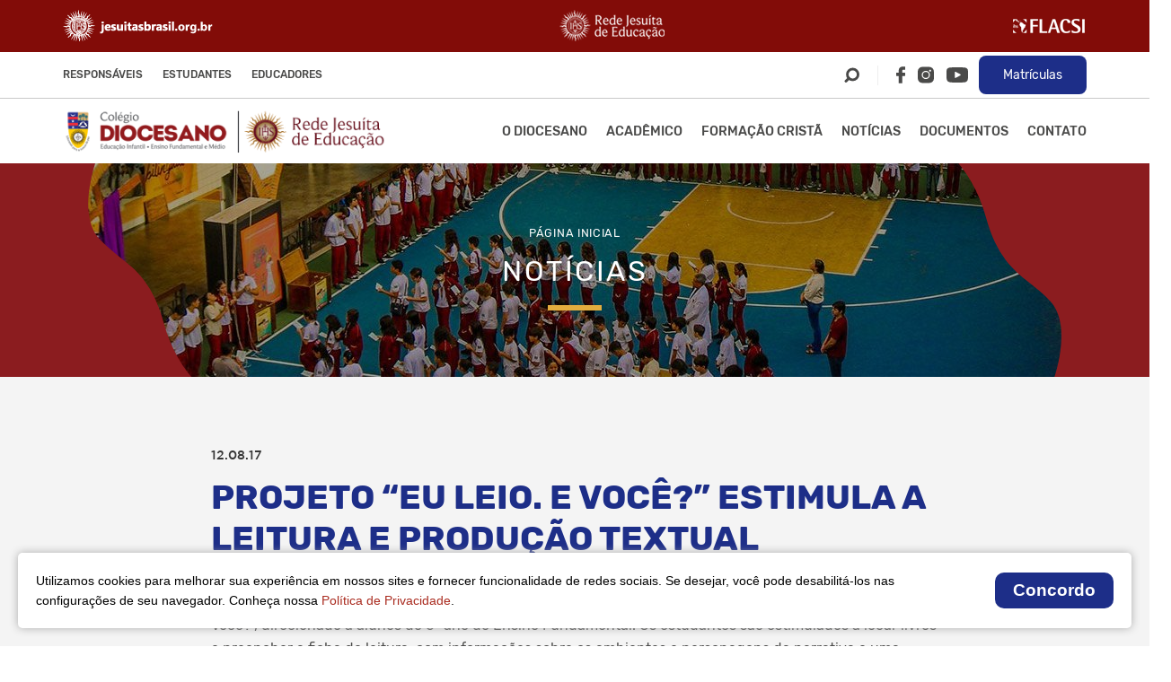

--- FILE ---
content_type: text/html; charset=UTF-8
request_url: https://www.diocesano.g12.br/projeto-eu-leio-e-voce-estimula-a-leitura-e-producao-textual/
body_size: 16629
content:
<!DOCTYPE html>
<html lang="pt-br">
<head>
	<meta http-equiv="X-UA-Compatible" content="IE=edge">
	<meta charset="UTF-8">
	<meta name="viewport" content="width=device-width, initial-scale=1.0, maximum-scale=1.0, user-scalable=0">
	
	<!-- Disable tap highlight on IE -->
	<meta name="msapplication-tap-highlight" content="no">
	
	<!-- Browser`s header background color -->
	<meta name="theme-color" content="#AA2C20">
	
	<!-- Add to homescreen for Chrome on Android -->
	<meta name="mobile-web-app-capable" content="yes">
	<meta name="application-name" content="Colégio Diocesano São Francisco de Sales  - Teresina - Piauí">
	
	<!-- Add to homescreen for Safari on iOS -->
	<meta name="apple-mobile-web-app-capable" content="yes">
	<meta name="apple-mobile-web-app-status-bar-style" content="black">
	<meta name="apple-mobile-web-app-title" content="Colégio Diocesano São Francisco de Sales  - Teresina - Piauí">

	<script src="https://www.google.com/recaptcha/api.js" async defer></script>

	<meta name=description content="Colégio Diocesano São Francisco de Sales  - Teresina - Piauí">
	<meta property=og:type content=website>
	<meta property=og:title content="Colégio Diocesano São Francisco de Sales  &#8211; Teresina &#8211; Piauí">
	<meta property=og:description content="Colégio Diocesano São Francisco de Sales  - Teresina - Piauí">
	<meta property=og:url content=https://www.diocesano.g12.br >
	<meta property=og:site_name content="Colégio Diocesano">
	<!-- <meta property=og:image content="img/logo-diocesano-white.png"> -->
	<!-- <meta property=og:image:secure_url content="<?php# echo THEME_URL; ?>img/logo-diocesano-white.png"> -->
	<meta property=og:image:width content=1200>
	<meta property=og:image:height content=630>
	<meta property=og:image:alt content="Colégio Diocesano">
	<meta name=twitter:card content=summary_large_image>
	<meta name=twitter:description content="Colégio Diocesano São Francisco de Sales  - Teresina - Piauí">
	<meta name=twitter:title content="Colégio Diocesano São Francisco de Sales  &#8211; Teresina &#8211; Piauí">
	<!-- <meta name=twitter:image content="img/logo-diocesano-white.png"> -->

	<script>
		var theme_url = "https://www.diocesano.g12.br/wp-content/themes/diocesano-v-1-0-1/";
	</script>

	<meta name='robots' content='index, follow, max-image-preview:large, max-snippet:-1, max-video-preview:-1' />

<!-- Google Tag Manager for WordPress by gtm4wp.com -->
<script data-cfasync="false" data-pagespeed-no-defer>
	var gtm4wp_datalayer_name = "dataLayer";
	var dataLayer = dataLayer || [];
</script>
<!-- End Google Tag Manager for WordPress by gtm4wp.com -->
	<!-- This site is optimized with the Yoast SEO plugin v26.8 - https://yoast.com/product/yoast-seo-wordpress/ -->
	<title>Projeto &quot;Eu Leio. E Você?&quot; estimula a leitura e produção textual | Colégio Diocesano São Francisco de Sales - Teresina - Piauí</title>
	<link rel="canonical" href="https://www.diocesano.g12.br/projeto-eu-leio-e-voce-estimula-a-leitura-e-producao-textual/" />
	<meta property="og:locale" content="pt_BR" />
	<meta property="og:type" content="article" />
	<meta property="og:title" content="Projeto &quot;Eu Leio. E Você?&quot; estimula a leitura e produção textual | Colégio Diocesano São Francisco de Sales - Teresina - Piauí" />
	<meta property="og:description" content="O Departamento de L&iacute;ngua Portuguesa e a Biblioteca do Col&eacute;gio Diocesano realizam o projeto &ldquo;Eu Leio. E Voc&ecirc;?&rdquo;, direcionado a alunos do 6&ordm; ano do Ensino Fundamental. Os estudantes s&atilde;o estimulados a locar livros e preencher a ficha de leitura, com informa&ccedil;&otilde;es sobre os ambientes e personagens da narrativa e uma cr&iacute;tica liter&aacute;ria da obra. [&hellip;]" />
	<meta property="og:url" content="https://www.diocesano.g12.br/projeto-eu-leio-e-voce-estimula-a-leitura-e-producao-textual/" />
	<meta property="og:site_name" content="Colégio Diocesano São Francisco de Sales - Teresina - Piauí" />
	<meta property="article:publisher" content="https://www.facebook.com/colegiodiocesanosaofranciscodesales/live_videos/?ref=page_internal" />
	<meta property="article:published_time" content="2017-08-12T14:29:47+00:00" />
	<meta property="article:modified_time" content="2024-03-04T20:23:28+00:00" />
	<meta property="og:image" content="https://www.diocesano.g12.br/wp-content/uploads/2024/03/1502548186projeto-quot-eu-leio-e-voce-quot-estimula-a-leitura-e-producao-textual-scaled.jpg" />
	<meta property="og:image:width" content="2560" />
	<meta property="og:image:height" content="1440" />
	<meta property="og:image:type" content="image/jpeg" />
	<meta name="author" content="iwwa" />
	<meta name="twitter:card" content="summary_large_image" />
	<meta name="twitter:creator" content="@Col_Diocesano" />
	<meta name="twitter:site" content="@Col_Diocesano" />
	<meta name="twitter:label1" content="Escrito por" />
	<meta name="twitter:data1" content="iwwa" />
	<meta name="twitter:label2" content="Est. tempo de leitura" />
	<meta name="twitter:data2" content="2 minutos" />
	<script type="application/ld+json" class="yoast-schema-graph">{"@context":"https://schema.org","@graph":[{"@type":"Article","@id":"https://www.diocesano.g12.br/projeto-eu-leio-e-voce-estimula-a-leitura-e-producao-textual/#article","isPartOf":{"@id":"https://www.diocesano.g12.br/projeto-eu-leio-e-voce-estimula-a-leitura-e-producao-textual/"},"author":{"name":"iwwa","@id":"https://www.diocesano.g12.br/#/schema/person/4b1777480561c9eb2ed535d7e19756ff"},"headline":"Projeto &#8220;Eu Leio. E Você?&#8221; estimula a leitura e produção textual","datePublished":"2017-08-12T14:29:47+00:00","dateModified":"2024-03-04T20:23:28+00:00","mainEntityOfPage":{"@id":"https://www.diocesano.g12.br/projeto-eu-leio-e-voce-estimula-a-leitura-e-producao-textual/"},"wordCount":410,"publisher":{"@id":"https://www.diocesano.g12.br/#organization"},"image":{"@id":"https://www.diocesano.g12.br/projeto-eu-leio-e-voce-estimula-a-leitura-e-producao-textual/#primaryimage"},"thumbnailUrl":"https://www.diocesano.g12.br/wp-content/uploads/2024/03/1502548186projeto-quot-eu-leio-e-voce-quot-estimula-a-leitura-e-producao-textual-scaled.jpg","articleSection":["Geral"],"inLanguage":"pt-BR"},{"@type":"WebPage","@id":"https://www.diocesano.g12.br/projeto-eu-leio-e-voce-estimula-a-leitura-e-producao-textual/","url":"https://www.diocesano.g12.br/projeto-eu-leio-e-voce-estimula-a-leitura-e-producao-textual/","name":"Projeto \"Eu Leio. E Você?\" estimula a leitura e produção textual | Colégio Diocesano São Francisco de Sales - Teresina - Piauí","isPartOf":{"@id":"https://www.diocesano.g12.br/#website"},"primaryImageOfPage":{"@id":"https://www.diocesano.g12.br/projeto-eu-leio-e-voce-estimula-a-leitura-e-producao-textual/#primaryimage"},"image":{"@id":"https://www.diocesano.g12.br/projeto-eu-leio-e-voce-estimula-a-leitura-e-producao-textual/#primaryimage"},"thumbnailUrl":"https://www.diocesano.g12.br/wp-content/uploads/2024/03/1502548186projeto-quot-eu-leio-e-voce-quot-estimula-a-leitura-e-producao-textual-scaled.jpg","datePublished":"2017-08-12T14:29:47+00:00","dateModified":"2024-03-04T20:23:28+00:00","breadcrumb":{"@id":"https://www.diocesano.g12.br/projeto-eu-leio-e-voce-estimula-a-leitura-e-producao-textual/#breadcrumb"},"inLanguage":"pt-BR","potentialAction":[{"@type":"ReadAction","target":["https://www.diocesano.g12.br/projeto-eu-leio-e-voce-estimula-a-leitura-e-producao-textual/"]}]},{"@type":"ImageObject","inLanguage":"pt-BR","@id":"https://www.diocesano.g12.br/projeto-eu-leio-e-voce-estimula-a-leitura-e-producao-textual/#primaryimage","url":"https://www.diocesano.g12.br/wp-content/uploads/2024/03/1502548186projeto-quot-eu-leio-e-voce-quot-estimula-a-leitura-e-producao-textual-scaled.jpg","contentUrl":"https://www.diocesano.g12.br/wp-content/uploads/2024/03/1502548186projeto-quot-eu-leio-e-voce-quot-estimula-a-leitura-e-producao-textual-scaled.jpg","width":2560,"height":1440},{"@type":"BreadcrumbList","@id":"https://www.diocesano.g12.br/projeto-eu-leio-e-voce-estimula-a-leitura-e-producao-textual/#breadcrumb","itemListElement":[{"@type":"ListItem","position":1,"name":"Publicação","item":"https://www.diocesano.g12.br/publicacao/"},{"@type":"ListItem","position":2,"name":"Projeto &#8220;Eu Leio. E Você?&#8221; estimula a leitura e produção textual"}]},{"@type":"WebSite","@id":"https://www.diocesano.g12.br/#website","url":"https://www.diocesano.g12.br/","name":"Colégio Diocesano São Francisco de Sales - Teresina, Piauí","description":"Rede Jesuíta de Educação","publisher":{"@id":"https://www.diocesano.g12.br/#organization"},"alternateName":"Colégio Diocesano","potentialAction":[{"@type":"SearchAction","target":{"@type":"EntryPoint","urlTemplate":"https://www.diocesano.g12.br/?s={search_term_string}"},"query-input":{"@type":"PropertyValueSpecification","valueRequired":true,"valueName":"search_term_string"}}],"inLanguage":"pt-BR"},{"@type":"Organization","@id":"https://www.diocesano.g12.br/#organization","name":"Colégio Diocesano São Francisco de Sales","alternateName":"Colégio Diocesano","url":"https://www.diocesano.g12.br/","logo":{"@type":"ImageObject","inLanguage":"pt-BR","@id":"https://www.diocesano.g12.br/#/schema/logo/image/","url":"https://www.diocesano.g12.br/wp-content/uploads/2024/04/logo-diocesano-white-square.png","contentUrl":"https://www.diocesano.g12.br/wp-content/uploads/2024/04/logo-diocesano-white-square.png","width":696,"height":696,"caption":"Colégio Diocesano São Francisco de Sales"},"image":{"@id":"https://www.diocesano.g12.br/#/schema/logo/image/"},"sameAs":["https://www.facebook.com/colegiodiocesanosaofranciscodesales/live_videos/?ref=page_internal","https://x.com/Col_Diocesano","https://www.instagram.com/colegiodiocesano","https://www.youtube.com/c/TVDiocesanoSJ"]},{"@type":"Person","@id":"https://www.diocesano.g12.br/#/schema/person/4b1777480561c9eb2ed535d7e19756ff","name":"iwwa","image":{"@type":"ImageObject","inLanguage":"pt-BR","@id":"https://www.diocesano.g12.br/#/schema/person/image/","url":"https://secure.gravatar.com/avatar/c7965a00b6d3c9a6052c9f7473a27e74cfbed0a92e0be480e1128ad5b32e6a69?s=96&d=blank&r=g","contentUrl":"https://secure.gravatar.com/avatar/c7965a00b6d3c9a6052c9f7473a27e74cfbed0a92e0be480e1128ad5b32e6a69?s=96&d=blank&r=g","caption":"iwwa"}}]}</script>
	<!-- / Yoast SEO plugin. -->


<link rel='dns-prefetch' href='//www.googletagmanager.com' />
<link rel="alternate" title="oEmbed (JSON)" type="application/json+oembed" href="https://www.diocesano.g12.br/wp-json/oembed/1.0/embed?url=https%3A%2F%2Fwww.diocesano.g12.br%2Fprojeto-eu-leio-e-voce-estimula-a-leitura-e-producao-textual%2F" />
<link rel="alternate" title="oEmbed (XML)" type="text/xml+oembed" href="https://www.diocesano.g12.br/wp-json/oembed/1.0/embed?url=https%3A%2F%2Fwww.diocesano.g12.br%2Fprojeto-eu-leio-e-voce-estimula-a-leitura-e-producao-textual%2F&#038;format=xml" />
<style id='wp-img-auto-sizes-contain-inline-css' type='text/css'>
img:is([sizes=auto i],[sizes^="auto," i]){contain-intrinsic-size:3000px 1500px}
/*# sourceURL=wp-img-auto-sizes-contain-inline-css */
</style>
<style id='classic-theme-styles-inline-css' type='text/css'>
/*! This file is auto-generated */
.wp-block-button__link{color:#fff;background-color:#32373c;border-radius:9999px;box-shadow:none;text-decoration:none;padding:calc(.667em + 2px) calc(1.333em + 2px);font-size:1.125em}.wp-block-file__button{background:#32373c;color:#fff;text-decoration:none}
/*# sourceURL=/wp-includes/css/classic-themes.min.css */
</style>
<link rel='stylesheet' id='weskit-iwwa-css' href='https://www.diocesano.g12.br/wp-content/themes/diocesano-v-1-0-1/css/style.css?ver=1.0.27' type='text/css' media='all' />

<!-- Snippet da etiqueta do Google (gtag.js) adicionado pelo Site Kit -->
<!-- Snippet do Google Análises adicionado pelo Site Kit -->
<script type="text/javascript" src="https://www.googletagmanager.com/gtag/js?id=GT-WF8JDH7" id="google_gtagjs-js" async></script>
<script type="text/javascript" id="google_gtagjs-js-after">
/* <![CDATA[ */
window.dataLayer = window.dataLayer || [];function gtag(){dataLayer.push(arguments);}
gtag("set","linker",{"domains":["www.diocesano.g12.br"]});
gtag("js", new Date());
gtag("set", "developer_id.dZTNiMT", true);
gtag("config", "GT-WF8JDH7");
//# sourceURL=google_gtagjs-js-after
/* ]]> */
</script>
<link rel="https://api.w.org/" href="https://www.diocesano.g12.br/wp-json/" /><link rel="alternate" title="JSON" type="application/json" href="https://www.diocesano.g12.br/wp-json/wp/v2/posts/59211" /><link rel="EditURI" type="application/rsd+xml" title="RSD" href="https://www.diocesano.g12.br/xmlrpc.php?rsd" />

<link rel='shortlink' href='https://www.diocesano.g12.br/?p=59211' />
<meta name="generator" content="Site Kit by Google 1.170.0" /><script type="text/javascript">
			 var style = document.createElement("style");
			 style.type = "text/css";
			 style.id = "antiClickjack";
			 if ("cssText" in style){
			   style.cssText = "body{display:none !important;}";
			 }else{
			   style.innerHTML = "body{display:none !important;}";
			 }
			 document.getElementsByTagName("head")[0].appendChild(style);

			 try {
			   if (top.document.domain === document.domain) {
			     var antiClickjack = document.getElementById("antiClickjack");
			     antiClickjack.parentNode.removeChild(antiClickjack);
			   } else {
			     top.location = self.location;
			   }
			 } catch (e) {
			   top.location = self.location;
			 }
			</script>
<!-- Google Tag Manager for WordPress by gtm4wp.com -->
<!-- GTM Container placement set to footer -->
<script data-cfasync="false" data-pagespeed-no-defer type="text/javascript">
	var dataLayer_content = {"pagePostType":"post","pagePostType2":"single-post","pageCategory":["geral"],"pagePostAuthor":"iwwa"};
	dataLayer.push( dataLayer_content );
</script>
<script data-cfasync="false" data-pagespeed-no-defer type="text/javascript">
(function(w,d,s,l,i){w[l]=w[l]||[];w[l].push({'gtm.start':
new Date().getTime(),event:'gtm.js'});var f=d.getElementsByTagName(s)[0],
j=d.createElement(s),dl=l!='dataLayer'?'&l='+l:'';j.async=true;j.src=
'//www.googletagmanager.com/gtm.js?id='+i+dl;f.parentNode.insertBefore(j,f);
})(window,document,'script','dataLayer','GTM-55NLF3BX');
</script>
<!-- End Google Tag Manager for WordPress by gtm4wp.com --><link rel="icon" href="https://www.diocesano.g12.br/wp-content/uploads/2024/02/cropped-favicon-diocesano-32x32.png" sizes="32x32" />
<link rel="icon" href="https://www.diocesano.g12.br/wp-content/uploads/2024/02/cropped-favicon-diocesano-192x192.png" sizes="192x192" />
<link rel="apple-touch-icon" href="https://www.diocesano.g12.br/wp-content/uploads/2024/02/cropped-favicon-diocesano-180x180.png" />
<meta name="msapplication-TileImage" content="https://www.diocesano.g12.br/wp-content/uploads/2024/02/cropped-favicon-diocesano-270x270.png" />
</head>
<body class="wp-singular post-template-default single single-post postid-59211 single-format-standard wp-theme-diocesano-v-1-0-1">
	<!-- Google Tag Manager (noscript) -->
	<noscript><iframe src="https://www.googletagmanager.com/ns.html?id=GTM-TGMHS4Q"
	height="0" width="0" style="display:none;visibility:hidden"></iframe></noscript>
	<!-- End Google Tag Manager (noscript) -->
	
	
	<header class="header" id="header-fixed">
					<div class="header-logos">
				<div class="container" data-flex="align-center justify-between">
											<a href="http://www.jesuitasbrasil.org.br" target="_blank" rel="noopener noreferrer" class="logo-jesuitas">
							<img class="img-responsive" src="https://www.diocesano.g12.br/wp-content/uploads/2023/11/rjesite.png" alt="rjesite">
						</a>
											<a href="https://www.redejesuitadeeducacao.com.br/" target="_blank" rel="noopener noreferrer" class="logo-rje">
							<img class="img-responsive" src="https://www.diocesano.g12.br/wp-content/uploads/2023/11/rje.png" alt="rje">
						</a>
											<a href="http://www.flacsi.net/" target="_blank" rel="noopener noreferrer" class="logo-flacsi">
							<img class="img-responsive" src="https://www.diocesano.g12.br/wp-content/uploads/2023/11/logo-flacsi.png" alt="logo-flacsi">
						</a>
									</div>
			</div>
				
						<div class="header-secondary">
					<div class="container" data-flex="align-center justify-between">
						<ul id="menu-menu-secundario" class="menu"><li id="menu-item-16610" class="menu-item menu-item-type-custom menu-item-object-custom menu-item-has-children menu-item-16610"><a href="#">Responsáveis</a>
<ul class="sub-menu">
	<li id="menu-item-16613" class="menu-item menu-item-type-custom menu-item-object-custom menu-item-16613"><a target="_blank" href="https://avarje.jesuitasbrasil.org.br/diocesanopi/">AVA RJE</a></li>
	<li id="menu-item-16614" class="menu-item menu-item-type-custom menu-item-object-custom menu-item-16614"><a target="_blank" href="https://portal.asav.org.br/framehtml/web/app/edu/PortalEducacional/login/">Portal do Aluno</a></li>
</ul>
</li>
<li id="menu-item-16611" class="menu-item menu-item-type-custom menu-item-object-custom menu-item-has-children menu-item-16611"><a href="#">Estudantes</a>
<ul class="sub-menu">
	<li id="menu-item-16623" class="menu-item menu-item-type-custom menu-item-object-custom menu-item-16623"><a target="_blank" href="https://avarje.jesuitasbrasil.org.br/diocesanopi/">AVA RJE</a></li>
	<li id="menu-item-16624" class="menu-item menu-item-type-custom menu-item-object-custom menu-item-16624"><a target="_blank" href="https://portal.asav.org.br/framehtml/web/app/edu/PortalEducacional/login/">Portal do Aluno</a></li>
	<li id="menu-item-16625" class="menu-item menu-item-type-custom menu-item-object-custom menu-item-16625"><a target="_blank" href="https://portal.asav.org.br/framehtml/web/app/edu/PortalEducacional/login/">Acervo Biblioteca</a></li>
</ul>
</li>
<li id="menu-item-16612" class="menu-item menu-item-type-custom menu-item-object-custom menu-item-has-children menu-item-16612"><a href="#">Educadores</a>
<ul class="sub-menu">
	<li id="menu-item-16626" class="menu-item menu-item-type-custom menu-item-object-custom menu-item-16626"><a target="_blank" href="https://avarje.jesuitasbrasil.org.br/diocesanopi/">AVA RJE</a></li>
	<li id="menu-item-31022" class="menu-item menu-item-type-custom menu-item-object-custom menu-item-31022"><a target="_blank" href="https://portal.asav.org.br/Corpore.Net/Login.aspx">Portal do Colaborador</a></li>
	<li id="menu-item-16627" class="menu-item menu-item-type-custom menu-item-object-custom menu-item-16627"><a target="_blank" href="https://portal.asav.org.br/FrameHTML/web/app/Edu/PortalDoProfessor/#/login">Portal do professor</a></li>
	<li id="menu-item-62073" class="menu-item menu-item-type-custom menu-item-object-custom menu-item-62073"><a target="_blank" href="https://portal.asav.org.br/FrameHTML/web/app/Edu/PortalGestaoEducacional/#/login">Gestão educacional</a></li>
	<li id="menu-item-16628" class="menu-item menu-item-type-custom menu-item-object-custom menu-item-16628"><a target="_blank" href="https://portal.asav.org.br/framehtml/web/app/edu/PortalEducacional/login/">Acervo Biblioteca</a></li>
	<li id="menu-item-16629" class="menu-item menu-item-type-custom menu-item-object-custom menu-item-16629"><a target="_blank" href="http://webmail.asav.org.br/">Webmail</a></li>
	<li id="menu-item-62089" class="menu-item menu-item-type-custom menu-item-object-custom menu-item-62089"><a href="https://ti.asav.org.br/qualitor/">Qualitor</a></li>
	<li id="menu-item-62395" class="menu-item menu-item-type-custom menu-item-object-custom menu-item-62395"><a href="https://linktr.ee/cidiocesano">Comunicação</a></li>
</ul>
</li>
</ul>						<div class="help-center" data-flex>
							<div class="search-button">
								<svg xmlns="http://www.w3.org/2000/svg" width="17.621" height="17.621" viewBox="0 0 17.621 17.621"><path class="icon-loupe" data-name="Path 11951" d="M3.677 7.722A6.222 6.222 0 1 0 9.899 1.5a6.222 6.222 0 0 0-6.222 6.222z" fill="none" stroke="#4a4a49" stroke-linecap="round" stroke-linejoin="round" stroke-width="3"/><path data-name="Path 11952" d="M2.121 15.5l3.383-3.383" fill="none" stroke="#4a4a49" stroke-linecap="round" class="icon-loupe" stroke-linejoin="round" stroke-width="3"/></svg>	
							</div>
									<ul class="list-social-networks" data-flex="align-center">
							<li class="item item-facebook">
					<a title="Facebook" href="https://www.facebook.com/colegiodiocesanosaofranciscodesales/live_videos/?ref=page_internal" target="_blank" rel="noopener noreferrer"><svg fill="currentColor" xmlns="http://www.w3.org/2000/svg" width="10.083" height="18.65" viewBox="0 0 10.083 18.65"><path data-name="Path 11732" d="M9.703 0H7.285a4.247 4.247 0 0 0-4.473 4.59v2.116H.38a.38.38 0 0 0-.38.38v3.066a.38.38 0 0 0 .38.38h2.432v7.737a.38.38 0 0 0 .38.38h3.173a.38.38 0 0 0 .38-.38v-7.736h2.843a.38.38 0 0 0 .38-.38V7.086a.381.381 0 0 0-.38-.38H6.745V4.912c0-.862.205-1.3 1.329-1.3h1.629a.38.38 0 0 0 .38-.38V.384A.38.38 0 0 0 9.703 0z"/></svg></a>	
				</li>
							<li class="item item-instagram">
					<a title="Instagram" href="https://www.instagram.com/colegiodiocesano" target="_blank" rel="noopener noreferrer"><svg fill="currentColor" xmlns="http://www.w3.org/2000/svg" width="18.023" height="18" viewBox="0 0 18.023 18"><g data-name="Group 484"><path data-name="Path 12283" d="M9.001 5.7a3.3 3.3 0 0 1 0 6.6 3.265 3.265 0 0 1-3.3-3.3 3.329 3.329 0 0 1 3.3-3.3z"/></g><g data-name="icon_instagram"><path data-name="Path 12284" d="M8.999 4.875A4.125 4.125 0 1 0 13.123 9a4.142 4.142 0 0 0-4.124-4.125z" fill="none"/><g data-name="Group 485"><path data-name="Path 12285" d="M17.932 5.301a5.241 5.241 0 0 0-1.444-3.789A5.241 5.241 0 0 0 12.699.068c-1.443-.093-5.955-.093-7.398 0A4.957 4.957 0 0 0 .068 5.301c-.09 1.444-.09 5.955 0 7.4a5.241 5.241 0 0 0 1.444 3.789 5.241 5.241 0 0 0 3.789 1.444c1.534.09 5.955.09 7.489 0a5.241 5.241 0 0 0 3.785-1.445 5.241 5.241 0 0 0 1.444-3.789c.004-1.444.004-5.956-.087-7.399zM9 13.601a4.6 4.6 0 1 1 4.6-4.6A4.621 4.621 0 0 1 9 13.602zm4.782-8.3a1.042 1.042 0 0 1-1.083-1.083 1.083 1.083 0 1 1 2.165 0 1.042 1.042 0 0 1-1.082 1.083z"/></g></g></svg></a>	
				</li>
							<li class="item item-youtube">
					<a title="Youtube" href="https://www.youtube.com/c/TVDiocesanoSJ" target="_blank" rel="noopener noreferrer"><svg fill="currentColor" xmlns="http://www.w3.org/2000/svg" width="23.85" height="16.785" viewBox="0 0 23.85 16.785"><path d="M22.92 1.441C22.059.418 20.47 0 17.434 0H6.415C3.31 0 1.694.444.836 1.534 0 2.596 0 4.162 0 6.328v4.129c0 4.2.992 6.328 6.415 6.328h11.019c2.632 0 4.091-.368 5.035-1.272.968-.926 1.381-2.438 1.381-5.056V6.328c0-2.285-.065-3.859-.93-4.887zm-7.609 7.522l-5 2.615a.769.769 0 0 1-1.126-.682V5.683A.769.769 0 0 1 10.309 5l5 2.6a.769.769 0 0 1 0 1.365z"/></svg></a>	
				</li>
					</ul>
                                                        <a class="btmatricula" href="https://www.diocesano.g12.br/matriculas/">Matrículas</a>
                            						</div>
					</div>
				</div>

				<div class="header-main">
					<div class="container" data-flex="align-center justify-between">
												<a class="logo-main" href="https://www.diocesano.g12.br">
							<img class="img-responsive" src="https://www.diocesano.g12.br/wp-content/uploads/2023/12/logo-diocesano.png" alt="Logo Colégio Diocesano"/>
						</a>

						<ul id="menu-menu-principal" class="menu"><li id="menu-item-61732" class="menu-item menu-item-type-custom menu-item-object-custom menu-item-has-children menu-item-61732"><a>O diocesano</a>
<ul class="sub-menu">
	<li id="menu-item-58163" class="menu-item menu-item-type-post_type menu-item-object-page menu-item-58163"><a href="https://www.diocesano.g12.br/institucional/nossa-historia/">Nossa história</a></li>
	<li id="menu-item-58162" class="menu-item menu-item-type-post_type menu-item-object-page menu-item-58162"><a href="https://www.diocesano.g12.br/institucional/missao-visao-e-valores/">Missão, visão e valores</a></li>
	<li id="menu-item-58158" class="menu-item menu-item-type-post_type menu-item-object-page menu-item-58158"><a href="https://www.diocesano.g12.br/institucional/direcao/">Direção</a></li>
	<li id="menu-item-58155" class="menu-item menu-item-type-post_type menu-item-object-page menu-item-58155"><a href="https://www.diocesano.g12.br/institucional/a-escola-que-somos/">A escola que somos</a></li>
	<li id="menu-item-58160" class="menu-item menu-item-type-post_type menu-item-object-page menu-item-58160"><a href="https://www.diocesano.g12.br/institucional/estrutura-fisica/">Estrutura física</a></li>
	<li id="menu-item-58156" class="menu-item menu-item-type-post_type menu-item-object-page menu-item-58156"><a href="https://www.diocesano.g12.br/institucional/a-historia-dos-jesuitas/">A história dos jesuítas</a></li>
	<li id="menu-item-63398" class="menu-item menu-item-type-custom menu-item-object-custom menu-item-63398"><a href="https://www.diocesano.g12.br/diozinho/">Turminha do Dió</a></li>
</ul>
</li>
<li id="menu-item-61733" class="menu-item menu-item-type-custom menu-item-object-custom menu-item-has-children menu-item-61733"><a>Acadêmico</a>
<ul class="sub-menu">
	<li id="menu-item-58152" class="menu-item menu-item-type-post_type menu-item-object-page menu-item-58152"><a href="https://www.diocesano.g12.br/academico/pedagogia-inaciana/">Pedagogia Inaciana</a></li>
	<li id="menu-item-58150" class="menu-item menu-item-type-post_type menu-item-object-page menu-item-58150"><a href="https://www.diocesano.g12.br/academico/nosso-fazer-pedagogico/">Nosso fazer pedagógico</a></li>
	<li id="menu-item-58151" class="menu-item menu-item-type-post_type menu-item-object-page menu-item-58151"><a href="https://www.diocesano.g12.br/academico/nossos-diferenciais/">Nossos diferenciais</a></li>
	<li id="menu-item-58153" class="menu-item menu-item-type-post_type menu-item-object-page menu-item-58153"><a href="https://www.diocesano.g12.br/academico/laboratorios-integradores/">Laboratórios de Vida</a></li>
	<li id="menu-item-63362" class="menu-item menu-item-type-custom menu-item-object-custom menu-item-63362"><a href="https://www.diocesano.g12.br/wp-content/uploads/2026/01/Calendario-Pedagogico-2026-Revisado-02-1.pdf">Calendário Escolar 2026</a></li>
	<li id="menu-item-62314" class="menu-item menu-item-type-post_type menu-item-object-page menu-item-62314"><a href="https://www.diocesano.g12.br/academico/bolsas-de-estudos/">Bolsas de Estudos</a></li>
	<li id="menu-item-58149" class="menu-item menu-item-type-post_type menu-item-object-page menu-item-58149"><a href="https://www.diocesano.g12.br/academico/circuito-literario/">Circuito Literário</a></li>
	<li id="menu-item-63094" class="menu-item menu-item-type-custom menu-item-object-custom menu-item-63094"><a href="https://www.diocesano.g12.br/layers-superapp/">Layers SuperApp</a></li>
	<li id="menu-item-62932" class="menu-item menu-item-type-post_type menu-item-object-page menu-item-62932"><a href="https://www.diocesano.g12.br/listas-de-materiais-didaticos-2026/">LISTAS DE MATERIAIS ESCOLARES 2026</a></li>
</ul>
</li>
<li id="menu-item-62026" class="menu-item menu-item-type-custom menu-item-object-custom menu-item-has-children menu-item-62026"><a>Formação Cristã</a>
<ul class="sub-menu">
	<li id="menu-item-58147" class="menu-item menu-item-type-post_type menu-item-object-page menu-item-58147"><a href="https://www.diocesano.g12.br/formacao-crista/santo-inacio-de-loyola/">Santo Inácio de Loyola</a></li>
	<li id="menu-item-58146" class="menu-item menu-item-type-post_type menu-item-object-page menu-item-58146"><a href="https://www.diocesano.g12.br/formacao-crista/espiritualidade-inaciana/">Espiritualidade Inaciana</a></li>
	<li id="menu-item-63048" class="menu-item menu-item-type-custom menu-item-object-custom menu-item-63048"><a href="https://www.diocesano.g12.br/wp-content/uploads/2025/02/Oracao-Diaria.pdf">Oração Diária</a></li>
	<li id="menu-item-58145" class="menu-item menu-item-type-post_type menu-item-object-page menu-item-58145"><a href="https://www.diocesano.g12.br/formacao-crista/casa-magis/">Casa MAGIS</a></li>
	<li id="menu-item-58144" class="menu-item menu-item-type-post_type menu-item-object-page menu-item-58144"><a href="https://www.diocesano.g12.br/formacao-crista/nex-diocesano/">Nex Diocesano</a></li>
</ul>
</li>
<li id="menu-item-58233" class="menu-item menu-item-type-post_type menu-item-object-page current_page_parent menu-item-58233"><a href="https://www.diocesano.g12.br/publicacao/">Notícias</a></li>
<li id="menu-item-59923" class="menu-item menu-item-type-custom menu-item-object-custom menu-item-has-children menu-item-59923"><a href="#">Documentos</a>
<ul class="sub-menu">
	<li id="menu-item-60323" class="menu-item menu-item-type-custom menu-item-object-custom menu-item-60323"><a target="_blank" href="https://www.diocesano.g12.br/wp-content/uploads/2024/03/politica-de-privacidade-diocesano.pdf">Política de Privacidade</a></li>
	<li id="menu-item-60328" class="menu-item menu-item-type-custom menu-item-object-custom menu-item-60328"><a target="_blank" href="https://www.diocesano.g12.br/wp-content/uploads/2024/03/politica-protecao-digital.pdf">Política Interna de Proteção  aos Direitos da Criança e do Adolescente da RJE</a></li>
	<li id="menu-item-60333" class="menu-item menu-item-type-custom menu-item-object-custom menu-item-60333"><a target="_blank" href="https://www.diocesano.g12.br/wp-content/uploads/2024/03/PEC-Atualizado.pdf">Projeto Educativo Comum  (PEC) 2021/2025</a></li>
	<li id="menu-item-60335" class="menu-item menu-item-type-custom menu-item-object-custom menu-item-60335"><a target="_blank" href="https://www.diocesano.g12.br/wp-content/uploads/2024/03/protocolo-biosseguranca-2022.pdf">Protocolo de Biossegurança</a></li>
	<li id="menu-item-60337" class="menu-item menu-item-type-custom menu-item-object-custom menu-item-60337"><a target="_blank" href="https://www.diocesano.g12.br/wp-content/uploads/2024/03/livro-pop-2022.pdf">POP – Procedimento Operacional Padrão do setor de Enfermagem</a></li>
	<li id="menu-item-60339" class="menu-item menu-item-type-custom menu-item-object-custom menu-item-60339"><a target="_blank" href="https://www.diocesano.g12.br/wp-content/uploads/2024/03/dossie-do-pec-digital.pdf">Dossiê do Lançamento Local do PEC 2021-2025</a></li>
	<li id="menu-item-60341" class="menu-item menu-item-type-custom menu-item-object-custom menu-item-60341"><a target="_blank" href="https://www.diocesano.g12.br/wp-content/uploads/2024/03/manual-do-programa-de-formacao-complementar.pdf">Manual do Programa de Formação Complementar</a></li>
	<li id="menu-item-60347" class="menu-item menu-item-type-custom menu-item-object-custom menu-item-60347"><a target="_blank" href="https://www.diocesano.g12.br/wp-content/uploads/2024/03/orientacoes-controle-de-acesso.pdf">Orientações Controle de Acesso</a></li>
	<li id="menu-item-63360" class="menu-item menu-item-type-custom menu-item-object-custom menu-item-63360"><a href="https://www.diocesano.g12.br/wp-content/uploads/2025/09/Relatorio-de-Transparencia-e-Igualdade-Salarial-de-Mulheres-e-Homens-2o-Semestre-2025.pdf">Relatório de Transparência e Igualdade Salarial de Mulheres e Homens – 2º Semestre 2025</a></li>
</ul>
</li>
<li id="menu-item-59922" class="menu-item menu-item-type-custom menu-item-object-custom menu-item-has-children menu-item-59922"><a href="#">Contato</a>
<ul class="sub-menu">
	<li id="menu-item-58234" class="menu-item menu-item-type-post_type menu-item-object-page menu-item-58234"><a href="https://www.diocesano.g12.br/fale-conosco/">Fale Conosco</a></li>
	<li id="menu-item-61735" class="menu-item menu-item-type-custom menu-item-object-custom menu-item-61735"><a target="_blank" href="https://jesuitasbrasil.gupy.io/">Trabalhe Conosco</a></li>
</ul>
</li>
</ul>						<div class="icon-nav">
							<div></div>
						</div>
						<!-- <div class="icon-menu-mobile">
							<div class="hamburger-box">
								<span></span>
								<span></span>
								<span></span>
							</div>
						</div> -->
					</div>
				</div>

				<div class="header-mobile">
					<div class="header" data-flex="align-center justify-between">
												<a class="logo-main" href="/">
							<img class="img-responsive" src="https://www.diocesano.g12.br/wp-content/uploads/2023/12/logo-diocesano.png" alt="Logo Colégio Diocesano"/>
						</a>
												<div class="button-close-menu">
							<svg xmlns="http://www.w3.org/2000/svg" width="19" height="19" viewBox="0 0 19 19"><path class="icon-close" data-name="Line 110" fill="none" stroke-linecap="round" stroke-width="3" d="M1.5 9.5h16"/><path class="icon-close" data-name="Line 111" fill="none" stroke-linecap="round" stroke-width="3" d="M9.5 17.5v-16"/></svg>						</div>
					</div>

					<ul id="menu-menu-principal-mobile" class="menu-mobile"><li class="menu-item menu-item-type-custom menu-item-object-custom menu-item-has-children menu-item-61732"><a>O diocesano</a>
<ul class="sub-menu">
	<li class="menu-item menu-item-type-post_type menu-item-object-page menu-item-58163"><a href="https://www.diocesano.g12.br/institucional/nossa-historia/">Nossa história</a></li>
	<li class="menu-item menu-item-type-post_type menu-item-object-page menu-item-58162"><a href="https://www.diocesano.g12.br/institucional/missao-visao-e-valores/">Missão, visão e valores</a></li>
	<li class="menu-item menu-item-type-post_type menu-item-object-page menu-item-58158"><a href="https://www.diocesano.g12.br/institucional/direcao/">Direção</a></li>
	<li class="menu-item menu-item-type-post_type menu-item-object-page menu-item-58155"><a href="https://www.diocesano.g12.br/institucional/a-escola-que-somos/">A escola que somos</a></li>
	<li class="menu-item menu-item-type-post_type menu-item-object-page menu-item-58160"><a href="https://www.diocesano.g12.br/institucional/estrutura-fisica/">Estrutura física</a></li>
	<li class="menu-item menu-item-type-post_type menu-item-object-page menu-item-58156"><a href="https://www.diocesano.g12.br/institucional/a-historia-dos-jesuitas/">A história dos jesuítas</a></li>
	<li class="menu-item menu-item-type-custom menu-item-object-custom menu-item-63398"><a href="https://www.diocesano.g12.br/diozinho/">Turminha do Dió</a></li>
</ul>
</li>
<li class="menu-item menu-item-type-custom menu-item-object-custom menu-item-has-children menu-item-61733"><a>Acadêmico</a>
<ul class="sub-menu">
	<li class="menu-item menu-item-type-post_type menu-item-object-page menu-item-58152"><a href="https://www.diocesano.g12.br/academico/pedagogia-inaciana/">Pedagogia Inaciana</a></li>
	<li class="menu-item menu-item-type-post_type menu-item-object-page menu-item-58150"><a href="https://www.diocesano.g12.br/academico/nosso-fazer-pedagogico/">Nosso fazer pedagógico</a></li>
	<li class="menu-item menu-item-type-post_type menu-item-object-page menu-item-58151"><a href="https://www.diocesano.g12.br/academico/nossos-diferenciais/">Nossos diferenciais</a></li>
	<li class="menu-item menu-item-type-post_type menu-item-object-page menu-item-58153"><a href="https://www.diocesano.g12.br/academico/laboratorios-integradores/">Laboratórios de Vida</a></li>
	<li class="menu-item menu-item-type-custom menu-item-object-custom menu-item-63362"><a href="https://www.diocesano.g12.br/wp-content/uploads/2026/01/Calendario-Pedagogico-2026-Revisado-02-1.pdf">Calendário Escolar 2026</a></li>
	<li class="menu-item menu-item-type-post_type menu-item-object-page menu-item-62314"><a href="https://www.diocesano.g12.br/academico/bolsas-de-estudos/">Bolsas de Estudos</a></li>
	<li class="menu-item menu-item-type-post_type menu-item-object-page menu-item-58149"><a href="https://www.diocesano.g12.br/academico/circuito-literario/">Circuito Literário</a></li>
	<li class="menu-item menu-item-type-custom menu-item-object-custom menu-item-63094"><a href="https://www.diocesano.g12.br/layers-superapp/">Layers SuperApp</a></li>
	<li class="menu-item menu-item-type-post_type menu-item-object-page menu-item-62932"><a href="https://www.diocesano.g12.br/listas-de-materiais-didaticos-2026/">LISTAS DE MATERIAIS ESCOLARES 2026</a></li>
</ul>
</li>
<li class="menu-item menu-item-type-custom menu-item-object-custom menu-item-has-children menu-item-62026"><a>Formação Cristã</a>
<ul class="sub-menu">
	<li class="menu-item menu-item-type-post_type menu-item-object-page menu-item-58147"><a href="https://www.diocesano.g12.br/formacao-crista/santo-inacio-de-loyola/">Santo Inácio de Loyola</a></li>
	<li class="menu-item menu-item-type-post_type menu-item-object-page menu-item-58146"><a href="https://www.diocesano.g12.br/formacao-crista/espiritualidade-inaciana/">Espiritualidade Inaciana</a></li>
	<li class="menu-item menu-item-type-custom menu-item-object-custom menu-item-63048"><a href="https://www.diocesano.g12.br/wp-content/uploads/2025/02/Oracao-Diaria.pdf">Oração Diária</a></li>
	<li class="menu-item menu-item-type-post_type menu-item-object-page menu-item-58145"><a href="https://www.diocesano.g12.br/formacao-crista/casa-magis/">Casa MAGIS</a></li>
	<li class="menu-item menu-item-type-post_type menu-item-object-page menu-item-58144"><a href="https://www.diocesano.g12.br/formacao-crista/nex-diocesano/">Nex Diocesano</a></li>
</ul>
</li>
<li class="menu-item menu-item-type-post_type menu-item-object-page current_page_parent menu-item-58233"><a href="https://www.diocesano.g12.br/publicacao/">Notícias</a></li>
<li class="menu-item menu-item-type-custom menu-item-object-custom menu-item-has-children menu-item-59923"><a href="#">Documentos</a>
<ul class="sub-menu">
	<li class="menu-item menu-item-type-custom menu-item-object-custom menu-item-60323"><a target="_blank" href="https://www.diocesano.g12.br/wp-content/uploads/2024/03/politica-de-privacidade-diocesano.pdf">Política de Privacidade</a></li>
	<li class="menu-item menu-item-type-custom menu-item-object-custom menu-item-60328"><a target="_blank" href="https://www.diocesano.g12.br/wp-content/uploads/2024/03/politica-protecao-digital.pdf">Política Interna de Proteção  aos Direitos da Criança e do Adolescente da RJE</a></li>
	<li class="menu-item menu-item-type-custom menu-item-object-custom menu-item-60333"><a target="_blank" href="https://www.diocesano.g12.br/wp-content/uploads/2024/03/PEC-Atualizado.pdf">Projeto Educativo Comum  (PEC) 2021/2025</a></li>
	<li class="menu-item menu-item-type-custom menu-item-object-custom menu-item-60335"><a target="_blank" href="https://www.diocesano.g12.br/wp-content/uploads/2024/03/protocolo-biosseguranca-2022.pdf">Protocolo de Biossegurança</a></li>
	<li class="menu-item menu-item-type-custom menu-item-object-custom menu-item-60337"><a target="_blank" href="https://www.diocesano.g12.br/wp-content/uploads/2024/03/livro-pop-2022.pdf">POP – Procedimento Operacional Padrão do setor de Enfermagem</a></li>
	<li class="menu-item menu-item-type-custom menu-item-object-custom menu-item-60339"><a target="_blank" href="https://www.diocesano.g12.br/wp-content/uploads/2024/03/dossie-do-pec-digital.pdf">Dossiê do Lançamento Local do PEC 2021-2025</a></li>
	<li class="menu-item menu-item-type-custom menu-item-object-custom menu-item-60341"><a target="_blank" href="https://www.diocesano.g12.br/wp-content/uploads/2024/03/manual-do-programa-de-formacao-complementar.pdf">Manual do Programa de Formação Complementar</a></li>
	<li class="menu-item menu-item-type-custom menu-item-object-custom menu-item-60347"><a target="_blank" href="https://www.diocesano.g12.br/wp-content/uploads/2024/03/orientacoes-controle-de-acesso.pdf">Orientações Controle de Acesso</a></li>
	<li class="menu-item menu-item-type-custom menu-item-object-custom menu-item-63360"><a href="https://www.diocesano.g12.br/wp-content/uploads/2025/09/Relatorio-de-Transparencia-e-Igualdade-Salarial-de-Mulheres-e-Homens-2o-Semestre-2025.pdf">Relatório de Transparência e Igualdade Salarial de Mulheres e Homens – 2º Semestre 2025</a></li>
</ul>
</li>
<li class="menu-item menu-item-type-custom menu-item-object-custom menu-item-has-children menu-item-59922"><a href="#">Contato</a>
<ul class="sub-menu">
	<li class="menu-item menu-item-type-post_type menu-item-object-page menu-item-58234"><a href="https://www.diocesano.g12.br/fale-conosco/">Fale Conosco</a></li>
	<li class="menu-item menu-item-type-custom menu-item-object-custom menu-item-61735"><a target="_blank" href="https://jesuitasbrasil.gupy.io/">Trabalhe Conosco</a></li>
</ul>
</li>
</ul><ul id="menu-menu-secundario-mobile" class="menu-mobile"><li class="menu-item menu-item-type-custom menu-item-object-custom menu-item-has-children menu-item-16610"><a href="#">Responsáveis</a>
<ul class="sub-menu">
	<li class="menu-item menu-item-type-custom menu-item-object-custom menu-item-16613"><a target="_blank" href="https://avarje.jesuitasbrasil.org.br/diocesanopi/">AVA RJE</a></li>
	<li class="menu-item menu-item-type-custom menu-item-object-custom menu-item-16614"><a target="_blank" href="https://portal.asav.org.br/framehtml/web/app/edu/PortalEducacional/login/">Portal do Aluno</a></li>
</ul>
</li>
<li class="menu-item menu-item-type-custom menu-item-object-custom menu-item-has-children menu-item-16611"><a href="#">Estudantes</a>
<ul class="sub-menu">
	<li class="menu-item menu-item-type-custom menu-item-object-custom menu-item-16623"><a target="_blank" href="https://avarje.jesuitasbrasil.org.br/diocesanopi/">AVA RJE</a></li>
	<li class="menu-item menu-item-type-custom menu-item-object-custom menu-item-16624"><a target="_blank" href="https://portal.asav.org.br/framehtml/web/app/edu/PortalEducacional/login/">Portal do Aluno</a></li>
	<li class="menu-item menu-item-type-custom menu-item-object-custom menu-item-16625"><a target="_blank" href="https://portal.asav.org.br/framehtml/web/app/edu/PortalEducacional/login/">Acervo Biblioteca</a></li>
</ul>
</li>
<li class="menu-item menu-item-type-custom menu-item-object-custom menu-item-has-children menu-item-16612"><a href="#">Educadores</a>
<ul class="sub-menu">
	<li class="menu-item menu-item-type-custom menu-item-object-custom menu-item-16626"><a target="_blank" href="https://avarje.jesuitasbrasil.org.br/diocesanopi/">AVA RJE</a></li>
	<li class="menu-item menu-item-type-custom menu-item-object-custom menu-item-31022"><a target="_blank" href="https://portal.asav.org.br/Corpore.Net/Login.aspx">Portal do Colaborador</a></li>
	<li class="menu-item menu-item-type-custom menu-item-object-custom menu-item-16627"><a target="_blank" href="https://portal.asav.org.br/FrameHTML/web/app/Edu/PortalDoProfessor/#/login">Portal do professor</a></li>
	<li class="menu-item menu-item-type-custom menu-item-object-custom menu-item-62073"><a target="_blank" href="https://portal.asav.org.br/FrameHTML/web/app/Edu/PortalGestaoEducacional/#/login">Gestão educacional</a></li>
	<li class="menu-item menu-item-type-custom menu-item-object-custom menu-item-16628"><a target="_blank" href="https://portal.asav.org.br/framehtml/web/app/edu/PortalEducacional/login/">Acervo Biblioteca</a></li>
	<li class="menu-item menu-item-type-custom menu-item-object-custom menu-item-16629"><a target="_blank" href="http://webmail.asav.org.br/">Webmail</a></li>
	<li class="menu-item menu-item-type-custom menu-item-object-custom menu-item-62089"><a href="https://ti.asav.org.br/qualitor/">Qualitor</a></li>
	<li class="menu-item menu-item-type-custom menu-item-object-custom menu-item-62395"><a href="https://linktr.ee/cidiocesano">Comunicação</a></li>
</ul>
</li>
</ul>					<div class="social-mobile" data-flex="align-center justify-center">
								<ul class="list-social-networks" data-flex="align-center">
							<li class="item item-facebook">
					<a title="Facebook" href="https://www.facebook.com/colegiodiocesanosaofranciscodesales/live_videos/?ref=page_internal" target="_blank" rel="noopener noreferrer"><svg fill="currentColor" xmlns="http://www.w3.org/2000/svg" width="10.083" height="18.65" viewBox="0 0 10.083 18.65"><path data-name="Path 11732" d="M9.703 0H7.285a4.247 4.247 0 0 0-4.473 4.59v2.116H.38a.38.38 0 0 0-.38.38v3.066a.38.38 0 0 0 .38.38h2.432v7.737a.38.38 0 0 0 .38.38h3.173a.38.38 0 0 0 .38-.38v-7.736h2.843a.38.38 0 0 0 .38-.38V7.086a.381.381 0 0 0-.38-.38H6.745V4.912c0-.862.205-1.3 1.329-1.3h1.629a.38.38 0 0 0 .38-.38V.384A.38.38 0 0 0 9.703 0z"/></svg></a>	
				</li>
							<li class="item item-instagram">
					<a title="Instagram" href="https://www.instagram.com/colegiodiocesano" target="_blank" rel="noopener noreferrer"><svg fill="currentColor" xmlns="http://www.w3.org/2000/svg" width="18.023" height="18" viewBox="0 0 18.023 18"><g data-name="Group 484"><path data-name="Path 12283" d="M9.001 5.7a3.3 3.3 0 0 1 0 6.6 3.265 3.265 0 0 1-3.3-3.3 3.329 3.329 0 0 1 3.3-3.3z"/></g><g data-name="icon_instagram"><path data-name="Path 12284" d="M8.999 4.875A4.125 4.125 0 1 0 13.123 9a4.142 4.142 0 0 0-4.124-4.125z" fill="none"/><g data-name="Group 485"><path data-name="Path 12285" d="M17.932 5.301a5.241 5.241 0 0 0-1.444-3.789A5.241 5.241 0 0 0 12.699.068c-1.443-.093-5.955-.093-7.398 0A4.957 4.957 0 0 0 .068 5.301c-.09 1.444-.09 5.955 0 7.4a5.241 5.241 0 0 0 1.444 3.789 5.241 5.241 0 0 0 3.789 1.444c1.534.09 5.955.09 7.489 0a5.241 5.241 0 0 0 3.785-1.445 5.241 5.241 0 0 0 1.444-3.789c.004-1.444.004-5.956-.087-7.399zM9 13.601a4.6 4.6 0 1 1 4.6-4.6A4.621 4.621 0 0 1 9 13.602zm4.782-8.3a1.042 1.042 0 0 1-1.083-1.083 1.083 1.083 0 1 1 2.165 0 1.042 1.042 0 0 1-1.082 1.083z"/></g></g></svg></a>	
				</li>
							<li class="item item-youtube">
					<a title="Youtube" href="https://www.youtube.com/c/TVDiocesanoSJ" target="_blank" rel="noopener noreferrer"><svg fill="currentColor" xmlns="http://www.w3.org/2000/svg" width="23.85" height="16.785" viewBox="0 0 23.85 16.785"><path d="M22.92 1.441C22.059.418 20.47 0 17.434 0H6.415C3.31 0 1.694.444.836 1.534 0 2.596 0 4.162 0 6.328v4.129c0 4.2.992 6.328 6.415 6.328h11.019c2.632 0 4.091-.368 5.035-1.272.968-.926 1.381-2.438 1.381-5.056V6.328c0-2.285-.065-3.859-.93-4.887zm-7.609 7.522l-5 2.615a.769.769 0 0 1-1.126-.682V5.683A.769.769 0 0 1 10.309 5l5 2.6a.769.769 0 0 1 0 1.365z"/></svg></a>	
				</li>
					</ul>
					</div>
				</div>
				
				<!-- BARRA DE BUSCA -->
				<form class="header-search-bar" id="form-search-bar" action="/">
					<div class="container" data-flex="justify-center align-center">
						<input class="search-bar-text" type="text" name="s" placeholder="O que você procura?" autocomplete="off">
						<div class="button">
							<svg xmlns="http://www.w3.org/2000/svg" width="17.621" height="17.621" viewBox="0 0 17.621 17.621"><path class="icon-loupe" data-name="Path 11951" d="M3.677 7.722A6.222 6.222 0 1 0 9.899 1.5a6.222 6.222 0 0 0-6.222 6.222z" fill="none" stroke="#4a4a49" stroke-linecap="round" stroke-linejoin="round" stroke-width="3"/><path data-name="Path 11952" d="M2.121 15.5l3.383-3.383" fill="none" stroke="#4a4a49" stroke-linecap="round" class="icon-loupe" stroke-linejoin="round" stroke-width="3"/></svg>		                    <input type="submit" value="">
		                </div>
		                <div class="button-close">
		                	<svg xmlns="http://www.w3.org/2000/svg" width="19" height="19" viewBox="0 0 19 19"><path class="icon-close" data-name="Line 110" fill="none" stroke-linecap="round" stroke-width="3" d="M1.5 9.5h16"/><path class="icon-close" data-name="Line 111" fill="none" stroke-linecap="round" stroke-width="3" d="M9.5 17.5v-16"/></svg>		                </div>
		            </div>
		        </form>
	    	</header>
	<main>
<section class="section-banner-internal">
	<div class="banner-internal">
		<div class="layer-banner" style="color: ;">
			<svg xmlns="http://www.w3.org/2000/svg" width="210.571" height="235" viewBox="0 0 210.571 235"><path d="M0 234.999v-235h104.789a185.039 185.039 0 0 0-3.93 14.561 163.925 163.925 0 0 0-2.478 13.473c-1.544 11.086-1.646 21.1-.3 29.766 1.678 10.832 5.632 19.574 11.752 25.983 7.408 7.758 14.832 13.659 22.01 19.365 4.8 3.818 9.339 7.423 13.809 11.5 2.4 2.191 4.555 4.312 6.584 6.484a97.965 97.965 0 0 1 6.31 7.45 106.552 106.552 0 0 1 11.618 19.236c1.844 3.879 3.6 8.085 5.218 12.5 1.692 4.618 3.294 9.632 4.763 14.9a188.984 188.984 0 0 0 7.281 21.3 155.97 155.97 0 0 0 8.852 18.11 137.088 137.088 0 0 0 10.164 15.264q2 2.6 4.13 5.1z" fill="currentColor"/></svg>			<svg xmlns="http://www.w3.org/2000/svg" width="210.571" height="235" viewBox="0 0 210.571 235"><path d="M0 234.999v-235h104.789a185.039 185.039 0 0 0-3.93 14.561 163.925 163.925 0 0 0-2.478 13.473c-1.544 11.086-1.646 21.1-.3 29.766 1.678 10.832 5.632 19.574 11.752 25.983 7.408 7.758 14.832 13.659 22.01 19.365 4.8 3.818 9.339 7.423 13.809 11.5 2.4 2.191 4.555 4.312 6.584 6.484a97.965 97.965 0 0 1 6.31 7.45 106.552 106.552 0 0 1 11.618 19.236c1.844 3.879 3.6 8.085 5.218 12.5 1.692 4.618 3.294 9.632 4.763 14.9a188.984 188.984 0 0 0 7.281 21.3 155.97 155.97 0 0 0 8.852 18.11 137.088 137.088 0 0 0 10.164 15.264q2 2.6 4.13 5.1z" fill="currentColor"/></svg>		</div>
		<picture>
			<source media="(min-width: 768px)" srcset="https://www.diocesano.g12.br/wp-content/uploads/2024/04/FOTO-QUADRA-2-1920x238.jpg">
			<source media="(min-width: 320px)" srcset="https://www.diocesano.g12.br/wp-content/uploads/2024/04/FOTO-QUADRA-2-768x238.jpg">
			<img class="img-cover" src="https://www.diocesano.g12.br/wp-content/uploads/2024/04/FOTO-QUADRA-2-1920x238.jpg" alt="Banner - Projeto &#8220;Eu Leio. E Você?&#8221; estimula a leitura e produção textual">
		</picture>

		
		<div class="container" data-flex="justify-center align-center column" style="background: ;">
						<div id="breadcrumbs">
				<a href="https://www.diocesano.g12.br/">Página Inicial</a>
							</div>

			<h1 data-title="align-left small">
				Notícias			</h1>
		</div>
	</div>
</section>	
	<section class="section-single-post">
		<div class="container">
			<div class="text">
				<small class="date" data-time>12.08.17</small>
				<h2 class="title">Projeto &#8220;Eu Leio. E Você?&#8221; estimula a leitura e produção textual</h2>
							</div>
			
			
			<div class="content content-recent">
				<p>O Departamento de L&iacute;ngua Portuguesa e a Biblioteca do Col&eacute;gio Diocesano realizam o projeto &ldquo;Eu Leio. E Voc&ecirc;?&rdquo;, direcionado a alunos do 6&ordm; ano do Ensino Fundamental. Os estudantes s&atilde;o estimulados a locar livros e preencher a ficha de leitura, com informa&ccedil;&otilde;es sobre os ambientes e personagens da narrativa e uma cr&iacute;tica liter&aacute;ria da obra. A proposta &eacute; incentivar a leitura e produ&ccedil;&atilde;o de textos, difundir a literatura e posicionar a biblioteca como espa&ccedil;o extensivo da sala de aula.A leitura de tr&ecirc;s livros possibilita aos estudantes b&ocirc;nus de um ponto nas disciplinas de Portugu&ecirc;s e Reda&ccedil;&atilde;o, que &eacute; somado &agrave; nota da Avalia&ccedil;&atilde;o Trimestral. Para tanto, devem entregar ao professor (a) de Portugu&ecirc;s da turma as fichas de leitura devidamente preenchidas e o comprovante de loca&ccedil;&atilde;o expedido pela biblioteca. O prazo de entrega &eacute; at&eacute; a &uacute;ltima aula de portugu&ecirc;s na semana anterior &agrave; aplica&ccedil;&atilde;o da Avalia&ccedil;&atilde;o Trimestral.O aluno que concluir a leitura e preenchimento das fichas em quantidade superior a necess&aacute;ria para conquistar a bonifica&ccedil;&atilde;o concorrer&aacute; a classifica&ccedil;&atilde;o no ranking de leitores da turma e ser&aacute; premiado durante o evento &#8220;Contadores de hist&oacute;rias&#8221;.A loca&ccedil;&atilde;o das obras deve seguir as regras estipuladas pela biblioteca. Cada aluno pode retirar at&eacute; tr&ecirc;s livros por vez, por um per&iacute;odo de 10 dias, que pode ser renovado por at&eacute; duas vezes. Caso o prazo de devolu&ccedil;&atilde;o seja ultrapassado, ser&aacute; cobrada uma multa no valor de R$ 3,00 por dia, por cada obra locada em atraso.A biblioteca &eacute; localizada no pr&eacute;dio do Gin&aacute;sio do Col&eacute;gio Diocesano, no primeiro andar. Est&aacute; aberta de segunda a sexta, de 8h &agrave;s 18h, e aos s&aacute;bados de 8h &agrave;s 12h30. Duas colaboradoras trabalham no setor, a bibliotec&aacute;ria, Bruna Dayane, e a t&eacute;cnica em biblioteconomia, Luciana Viana. Para sanar qualquer d&uacute;vida, elas podem ser contactadas por e-mail: bibliotecaria@diocesano.g12.br e biblioteca@diocesano.g12.br.</p>
			</div>
			
			
			<div class="share">
				<small>Compartilhe:</small>
				<a href="https://www.facebook.com/sharer.php?u=https://www.diocesano.g12.br/projeto-eu-leio-e-voce-estimula-a-leitura-e-producao-textual/" title="Facebook" target="_blank" rel="external" class="item item-facebook">
					<svg fill="currentColor" xmlns="http://www.w3.org/2000/svg" width="10.083" height="18.65" viewBox="0 0 10.083 18.65"><path data-name="Path 11732" d="M9.703 0H7.285a4.247 4.247 0 0 0-4.473 4.59v2.116H.38a.38.38 0 0 0-.38.38v3.066a.38.38 0 0 0 .38.38h2.432v7.737a.38.38 0 0 0 .38.38h3.173a.38.38 0 0 0 .38-.38v-7.736h2.843a.38.38 0 0 0 .38-.38V7.086a.381.381 0 0 0-.38-.38H6.745V4.912c0-.862.205-1.3 1.329-1.3h1.629a.38.38 0 0 0 .38-.38V.384A.38.38 0 0 0 9.703 0z"/></svg>		
				</a>
				<a href="https://twitter.com/home?status=https://www.diocesano.g12.br/projeto-eu-leio-e-voce-estimula-a-leitura-e-producao-textual/" title="Twitter" target="_blank" class="item item-twitter">
					<svg fill="currentColor" xmlns="http://www.w3.org/2000/svg" width="20.658" height="16.785" viewBox="0 0 20.658 16.785"><g data-name="Group 100"><path data-name="Path 11735" d="M20.658 1.987a8.83 8.83 0 0 1-2.44.669A4.211 4.211 0 0 0 20.081.315 8.464 8.464 0 0 1 17.4 1.34a4.235 4.235 0 0 0-7.326 2.9 4.361 4.361 0 0 0 .1.966A11.987 11.987 0 0 1 1.445.776a4.236 4.236 0 0 0 1.3 5.66 4.182 4.182 0 0 1-1.913-.522v.046a4.255 4.255 0 0 0 3.393 4.161 4.227 4.227 0 0 1-1.11.139 3.745 3.745 0 0 1-.8-.072 4.275 4.275 0 0 0 3.957 2.95 8.51 8.51 0 0 1-5.251 1.806A7.932 7.932 0 0 1 0 14.884a11.923 11.923 0 0 0 6.5 1.9A11.971 11.971 0 0 0 18.551 4.733c0-.187-.006-.368-.015-.547a8.449 8.449 0 0 0 2.122-2.199z"/></g></svg>		
				</a>
				<a href="https://wa.me/?text=https://www.diocesano.g12.br/projeto-eu-leio-e-voce-estimula-a-leitura-e-producao-textual/" title="Whatsapp" target="_blank" class="item item-whatsapp">
					<svg fill="currentColor" xmlns="http://www.w3.org/2000/svg" width="24" height="24" viewBox="0 0 24 24"><path d="M.057 24l1.687-6.163a11.867 11.867 0 0 1-1.587-5.946C.16 5.335 5.495 0 12.05 0a11.817 11.817 0 0 1 8.413 3.488 11.824 11.824 0 0 1 3.48 8.414c-.003 6.557-5.338 11.892-11.893 11.892a11.9 11.9 0 0 1-5.688-1.448L.057 24zm6.597-3.807c1.676.995 3.276 1.591 5.392 1.592 5.448 0 9.886-4.434 9.889-9.885.002-5.462-4.415-9.89-9.881-9.892-5.452 0-9.887 4.434-9.889 9.884-.001 2.225.651 3.891 1.746 5.634l-.999 3.648 3.742-.981zm11.387-5.464c-.074-.124-.272-.198-.57-.347-.297-.149-1.758-.868-2.031-.967-.272-.099-.47-.149-.669.149-.198.297-.768.967-.941 1.165-.173.198-.347.223-.644.074-.297-.149-1.255-.462-2.39-1.475-.883-.788-1.48-1.761-1.653-2.059-.173-.297-.018-.458.13-.606.134-.133.297-.347.446-.521.151-.172.2-.296.3-.495.099-.198.05-.372-.025-.521-.075-.148-.669-1.611-.916-2.206-.242-.579-.487-.501-.669-.51l-.57-.01c-.198 0-.52.074-.792.372s-1.04 1.016-1.04 2.479 1.065 2.876 1.213 3.074c.149.198 2.095 3.2 5.076 4.487.709.306 1.263.489 1.694.626.712.226 1.36.194 1.872.118.571-.085 1.758-.719 2.006-1.413.248-.695.248-1.29.173-1.414z"/></svg>				</a>
			</div>
			
								<section class="section-news">

			
						<h3 class="title_continue">Continue lendo</h3>
						<ul class="list-mini-news" data-flex="wrap">
																<li class="item">
							<a href="https://www.diocesano.g12.br/retrospectiva-2025-um-ano-de-vivencias-conquistas-e-formacao-integral-no-csfs-e-no-cdi/">
								<div class="img-not">
																		<picture>
										<source media="(min-width: 400px)" srcset="https://www.diocesano.g12.br/wp-content/uploads/2026/01/WhatsApp-Image-2025-12-30-at-09.39.54-1-400x250.jpeg">
										<img class="img-cover" src="https://www.diocesano.g12.br/wp-content/uploads/2026/01/WhatsApp-Image-2025-12-30-at-09.39.54-1-400x250.jpeg" alt="Retrospectiva 2025: um ano de vivências, conquistas e formação integral no CSFS e no CDI">
									</picture>
								</div>
								<div class="content">


									<small class="date" data-time="color-base size-large">05.01.26</small>
									<h3 title="Retrospectiva 2025: um ano de vivências, conquistas e formação integral no CSFS e no CDI" class="title">Retrospectiva 2025: um ano de vivências, conquistas e formação integral no CSFS e no CDI</h3>


								</div>
							</a>
						</li>
																<li class="item">
							<a href="https://www.diocesano.g12.br/estudantes-do-colegio-sao-francisco-de-sales-conquistam-medalhas-e-mencoes-honrosas-na-obmep/">
								<div class="img-not">
																		<picture>
										<source media="(min-width: 400px)" srcset="https://www.diocesano.g12.br/wp-content/uploads/2025/12/capa-materias-400x250.png">
										<img class="img-cover" src="https://www.diocesano.g12.br/wp-content/uploads/2025/12/capa-materias-400x250.png" alt="Estudantes do Colégio São Francisco de Sales conquistam medalhas e menções honrosas na OBMEP">
									</picture>
								</div>
								<div class="content">


									<small class="date" data-time="color-base size-large">27.12.25</small>
									<h3 title="Estudantes do Colégio São Francisco de Sales conquistam medalhas e menções honrosas na OBMEP" class="title">Estudantes do Colégio São Francisco de Sales conquistam medalhas e menções honrosas na OBMEP</h3>


								</div>
							</a>
						</li>
																<li class="item">
							<a href="https://www.diocesano.g12.br/talentos-inacianos-joao-gabriel-rufino-se-destaca-com-medalhas-mencoes-honrosas-e-aprovacoes-em-mais-de-cinco-instituicoes-superiores/">
								<div class="img-not">
																		<picture>
										<source media="(min-width: 400px)" srcset="https://www.diocesano.g12.br/wp-content/uploads/2025/12/915x507-400x250.jpg">
										<img class="img-cover" src="https://www.diocesano.g12.br/wp-content/uploads/2025/12/915x507-400x250.jpg" alt="Talentos Inacianos: João Gabriel Rufino se destaca com medalhas, menções honrosas e aprovações em mais de cinco instituições superiores">
									</picture>
								</div>
								<div class="content">


									<small class="date" data-time="color-base size-large">23.12.25</small>
									<h3 title="Talentos Inacianos: João Gabriel Rufino se destaca com medalhas, menções honrosas e aprovações em mais de cinco instituições superiores" class="title">Talentos Inacianos: João Gabriel Rufino se destaca com medalhas, menções honrosas e aprovações em mais de cinco instituições superiores</h3>


								</div>
							</a>
						</li>
																<li class="item">
							<a href="https://www.diocesano.g12.br/colegio-diocesano-celebra-o-dia-dos-professores-com-fe-gratidao-e-confraternizacao/">
								<div class="img-not">
																		<picture>
										<source media="(min-width: 400px)" srcset="https://www.diocesano.g12.br/wp-content/uploads/2025/10/WhatsApp-Image-2025-10-27-at-16.47.48-400x250.jpeg">
										<img class="img-cover" src="https://www.diocesano.g12.br/wp-content/uploads/2025/10/WhatsApp-Image-2025-10-27-at-16.47.48-400x250.jpeg" alt="Colégio Diocesano celebra o Dia dos Professores com fé, gratidão e confraternização">
									</picture>
								</div>
								<div class="content">


									<small class="date" data-time="color-base size-large">27.10.25</small>
									<h3 title="Colégio Diocesano celebra o Dia dos Professores com fé, gratidão e confraternização" class="title">Colégio Diocesano celebra o Dia dos Professores com fé, gratidão e confraternização</h3>


								</div>
							</a>
						</li>
													</ul>
					
					</section>
					</div>	
	</section>

	</main>

			<div class="button-floating">
					</div>

		<footer class="footer" id="footer-swiper">
							<div class="footer-image swiper">
					<div class="swiper-wrapper">
													<img class="img-cover swiper-slide" src="https://www.diocesano.g12.br/wp-content/uploads/2024/03/banner-3.png" alt="Diocesano">
													<img class="img-cover swiper-slide" src="https://www.diocesano.g12.br/wp-content/uploads/2023/11/MicrosoftTeams-image_1-bg-1-1920x560.png" alt="Diocesano">
											</div>
				</div>
						<div class="footer-main">
				<div class="container">
					<div class="list_contacts">
														<div class="img-logos">
									<a href="https://www.diocesano.g12.br" target="_blank" rel="noopener noreferrer">
										<img class="img-responsive" src="https://www.diocesano.g12.br/wp-content/uploads/2024/03/logo-branco.png" width="320" height="129" alt="Logo Diocesano">
									</a>
								</div>
												<div class="dados_contato">
														<div class="content-map-address">
								<div class="imgmapa">
																			<a href="https://maps.app.goo.gl/8uFuTjfxZ3t74cTZ8" target="_blank" rel="noopener noreferrer">
											<img class="img-responsive" src="https://www.diocesano.g12.br/wp-content/uploads/2024/03/mapa-diocesano-285x142.png" alt="MAPA">
										</a>
																	</div>
								<div class="content">
																			<span class="educacao">Ensino Fundamental e Médio</span>
										<a href="tel:862107-4400" target="_blank" rel="noopener noreferrer" class="item tel">
											<div class="icon"><svg fill="currentColor" xmlns="http://www.w3.org/2000/svg" viewBox="0 0 384 384"><path d="M353.188 252.052c-23.51 0-46.594-3.677-68.469-10.906-10.719-3.656-23.896-.302-30.438 6.417l-43.177 32.594c-50.073-26.729-80.917-57.563-107.281-107.26l31.635-42.052c8.219-8.208 11.167-20.198 7.635-31.448-7.26-21.99-10.948-45.063-10.948-68.583C132.146 13.823 118.323 0 101.333 0h-70.52C13.823 0 0 13.823 0 30.813 0 225.563 158.438 384 353.188 384c16.99 0 30.813-13.823 30.813-30.813v-70.323c-.001-16.989-13.824-30.812-30.813-30.812z"/></svg></div>
											<span>(86) 2107-4400</span>
										</a>
																			<a  href="https://maps.app.goo.gl/8uFuTjfxZ3t74cTZ8" target="_blank" rel="noopener noreferrer"  class="item">
											<div class="icon"><svg fill="currentColor" xmlns="http://www.w3.org/2000/svg" width="16.8" height="24" viewBox="0 0 16.8 24"><path d="M8.4 0A8.394 8.394 0 0 0 0 8.4C0 14.7 8.4 24 8.4 24s8.4-9.3 8.4-15.6A8.394 8.394 0 0 0 8.4 0zm0 11.4a3 3 0 1 1 3-3 3 3 0 0 1-3 3z"/></svg></div>
											<span>Rua Barroso, 363. Pç. Saraiva - Centro/Sul Cep 64.001-130 - Teresina - Piauí</span>
										</a>
																	</div>
							</div>
						</div>
						<div class="dados_contato">
														<div class="content-map-address">
								<div class="imgmapa">
																			<a href="https://maps.app.goo.gl/PU3UEqt2VCEwKv5a9" target="_blank" rel="noopener noreferrer">
											<img class="img-responsive" src="https://www.diocesano.g12.br/wp-content/uploads/2024/03/mapa-diocesano-infantil-285x142.png" alt="MAPA">
										</a>
																	</div>
								<div class="content">
																			<span class="educacao">Educação Infantil</span>
										<a href="tel:862107-4400" target="_blank" rel="noopener noreferrer" class="item tel">
											<div class="icon"><svg fill="currentColor" xmlns="http://www.w3.org/2000/svg" viewBox="0 0 384 384"><path d="M353.188 252.052c-23.51 0-46.594-3.677-68.469-10.906-10.719-3.656-23.896-.302-30.438 6.417l-43.177 32.594c-50.073-26.729-80.917-57.563-107.281-107.26l31.635-42.052c8.219-8.208 11.167-20.198 7.635-31.448-7.26-21.99-10.948-45.063-10.948-68.583C132.146 13.823 118.323 0 101.333 0h-70.52C13.823 0 0 13.823 0 30.813 0 225.563 158.438 384 353.188 384c16.99 0 30.813-13.823 30.813-30.813v-70.323c-.001-16.989-13.824-30.812-30.813-30.812z"/></svg></div>
											<span>(86) 2107-4400</span>
										</a>
																			<a  href="https://maps.app.goo.gl/PU3UEqt2VCEwKv5a9" target="_blank" rel="noopener noreferrer"  class="item">
											<div class="icon"><svg fill="currentColor" xmlns="http://www.w3.org/2000/svg" width="16.8" height="24" viewBox="0 0 16.8 24"><path d="M8.4 0A8.394 8.394 0 0 0 0 8.4C0 14.7 8.4 24 8.4 24s8.4-9.3 8.4-15.6A8.394 8.394 0 0 0 8.4 0zm0 11.4a3 3 0 1 1 3-3 3 3 0 0 1-3 3z"/></svg></div>
											<span>Rua Benjamin Constant, 699. Centro/Norte, Cep 64.000-280 - Teresina - Piauí</span>
										</a>
																	</div>
							</div>
						</div>
					</div>
				</div>
			</div>

						<div class="footer-secondary">
				<div class="footer-links">
					<div class="container" data-flex="justify-center">
													<a class="item item-site-map">
								<span>Mapa do site</span>
								<div class="icon"><svg xmlns="http://www.w3.org/2000/svg" width="19" height="19" viewBox="0 0 19 19"><path class="icon-close" data-name="Line 110" fill="none" stroke-linecap="round" stroke-width="3" d="M1.5 9.5h16"/><path class="icon-close" data-name="Line 111" fill="none" stroke-linecap="round" stroke-width="3" d="M9.5 17.5v-16"/></svg></div>
							</a>
															<a href="https://www.diocesano.g12.br/formacao-crista/nex-diocesano/"  class="item">
									<span>Nex Diocesano</span>
								</a>
														<a href="https://jesuitasbrasil.gupy.io/"  class="item">
									<span>Trabalhe Conosco</span>
								</a>
											</div>
				</div>
				<div class="site-map">
					<ul id="menu-mapa-do-site" class="menu"><li class="menu-item menu-item-type-custom menu-item-object-custom menu-item-has-children menu-item-61732"><a>O diocesano</a>
<ul class="sub-menu">
	<li class="menu-item menu-item-type-post_type menu-item-object-page menu-item-58163"><a href="https://www.diocesano.g12.br/institucional/nossa-historia/">Nossa história</a></li>
	<li class="menu-item menu-item-type-post_type menu-item-object-page menu-item-58162"><a href="https://www.diocesano.g12.br/institucional/missao-visao-e-valores/">Missão, visão e valores</a></li>
	<li class="menu-item menu-item-type-post_type menu-item-object-page menu-item-58158"><a href="https://www.diocesano.g12.br/institucional/direcao/">Direção</a></li>
	<li class="menu-item menu-item-type-post_type menu-item-object-page menu-item-58155"><a href="https://www.diocesano.g12.br/institucional/a-escola-que-somos/">A escola que somos</a></li>
	<li class="menu-item menu-item-type-post_type menu-item-object-page menu-item-58160"><a href="https://www.diocesano.g12.br/institucional/estrutura-fisica/">Estrutura física</a></li>
	<li class="menu-item menu-item-type-post_type menu-item-object-page menu-item-58156"><a href="https://www.diocesano.g12.br/institucional/a-historia-dos-jesuitas/">A história dos jesuítas</a></li>
	<li class="menu-item menu-item-type-custom menu-item-object-custom menu-item-63398"><a href="https://www.diocesano.g12.br/diozinho/">Turminha do Dió</a></li>
</ul>
</li>
<li class="menu-item menu-item-type-custom menu-item-object-custom menu-item-has-children menu-item-61733"><a>Acadêmico</a>
<ul class="sub-menu">
	<li class="menu-item menu-item-type-post_type menu-item-object-page menu-item-58152"><a href="https://www.diocesano.g12.br/academico/pedagogia-inaciana/">Pedagogia Inaciana</a></li>
	<li class="menu-item menu-item-type-post_type menu-item-object-page menu-item-58150"><a href="https://www.diocesano.g12.br/academico/nosso-fazer-pedagogico/">Nosso fazer pedagógico</a></li>
	<li class="menu-item menu-item-type-post_type menu-item-object-page menu-item-58151"><a href="https://www.diocesano.g12.br/academico/nossos-diferenciais/">Nossos diferenciais</a></li>
	<li class="menu-item menu-item-type-post_type menu-item-object-page menu-item-58153"><a href="https://www.diocesano.g12.br/academico/laboratorios-integradores/">Laboratórios de Vida</a></li>
	<li class="menu-item menu-item-type-custom menu-item-object-custom menu-item-63362"><a href="https://www.diocesano.g12.br/wp-content/uploads/2026/01/Calendario-Pedagogico-2026-Revisado-02-1.pdf">Calendário Escolar 2026</a></li>
	<li class="menu-item menu-item-type-post_type menu-item-object-page menu-item-62314"><a href="https://www.diocesano.g12.br/academico/bolsas-de-estudos/">Bolsas de Estudos</a></li>
	<li class="menu-item menu-item-type-post_type menu-item-object-page menu-item-58149"><a href="https://www.diocesano.g12.br/academico/circuito-literario/">Circuito Literário</a></li>
	<li class="menu-item menu-item-type-custom menu-item-object-custom menu-item-63094"><a href="https://www.diocesano.g12.br/layers-superapp/">Layers SuperApp</a></li>
	<li class="menu-item menu-item-type-post_type menu-item-object-page menu-item-62932"><a href="https://www.diocesano.g12.br/listas-de-materiais-didaticos-2026/">LISTAS DE MATERIAIS ESCOLARES 2026</a></li>
</ul>
</li>
<li class="menu-item menu-item-type-custom menu-item-object-custom menu-item-has-children menu-item-62026"><a>Formação Cristã</a>
<ul class="sub-menu">
	<li class="menu-item menu-item-type-post_type menu-item-object-page menu-item-58147"><a href="https://www.diocesano.g12.br/formacao-crista/santo-inacio-de-loyola/">Santo Inácio de Loyola</a></li>
	<li class="menu-item menu-item-type-post_type menu-item-object-page menu-item-58146"><a href="https://www.diocesano.g12.br/formacao-crista/espiritualidade-inaciana/">Espiritualidade Inaciana</a></li>
	<li class="menu-item menu-item-type-custom menu-item-object-custom menu-item-63048"><a href="https://www.diocesano.g12.br/wp-content/uploads/2025/02/Oracao-Diaria.pdf">Oração Diária</a></li>
	<li class="menu-item menu-item-type-post_type menu-item-object-page menu-item-58145"><a href="https://www.diocesano.g12.br/formacao-crista/casa-magis/">Casa MAGIS</a></li>
	<li class="menu-item menu-item-type-post_type menu-item-object-page menu-item-58144"><a href="https://www.diocesano.g12.br/formacao-crista/nex-diocesano/">Nex Diocesano</a></li>
</ul>
</li>
<li class="menu-item menu-item-type-post_type menu-item-object-page current_page_parent menu-item-58233"><a href="https://www.diocesano.g12.br/publicacao/">Notícias</a></li>
<li class="menu-item menu-item-type-custom menu-item-object-custom menu-item-has-children menu-item-59923"><a href="#">Documentos</a>
<ul class="sub-menu">
	<li class="menu-item menu-item-type-custom menu-item-object-custom menu-item-60323"><a target="_blank" href="https://www.diocesano.g12.br/wp-content/uploads/2024/03/politica-de-privacidade-diocesano.pdf">Política de Privacidade</a></li>
	<li class="menu-item menu-item-type-custom menu-item-object-custom menu-item-60328"><a target="_blank" href="https://www.diocesano.g12.br/wp-content/uploads/2024/03/politica-protecao-digital.pdf">Política Interna de Proteção  aos Direitos da Criança e do Adolescente da RJE</a></li>
	<li class="menu-item menu-item-type-custom menu-item-object-custom menu-item-60333"><a target="_blank" href="https://www.diocesano.g12.br/wp-content/uploads/2024/03/PEC-Atualizado.pdf">Projeto Educativo Comum  (PEC) 2021/2025</a></li>
	<li class="menu-item menu-item-type-custom menu-item-object-custom menu-item-60335"><a target="_blank" href="https://www.diocesano.g12.br/wp-content/uploads/2024/03/protocolo-biosseguranca-2022.pdf">Protocolo de Biossegurança</a></li>
	<li class="menu-item menu-item-type-custom menu-item-object-custom menu-item-60337"><a target="_blank" href="https://www.diocesano.g12.br/wp-content/uploads/2024/03/livro-pop-2022.pdf">POP – Procedimento Operacional Padrão do setor de Enfermagem</a></li>
	<li class="menu-item menu-item-type-custom menu-item-object-custom menu-item-60339"><a target="_blank" href="https://www.diocesano.g12.br/wp-content/uploads/2024/03/dossie-do-pec-digital.pdf">Dossiê do Lançamento Local do PEC 2021-2025</a></li>
	<li class="menu-item menu-item-type-custom menu-item-object-custom menu-item-60341"><a target="_blank" href="https://www.diocesano.g12.br/wp-content/uploads/2024/03/manual-do-programa-de-formacao-complementar.pdf">Manual do Programa de Formação Complementar</a></li>
	<li class="menu-item menu-item-type-custom menu-item-object-custom menu-item-60347"><a target="_blank" href="https://www.diocesano.g12.br/wp-content/uploads/2024/03/orientacoes-controle-de-acesso.pdf">Orientações Controle de Acesso</a></li>
	<li class="menu-item menu-item-type-custom menu-item-object-custom menu-item-63360"><a href="https://www.diocesano.g12.br/wp-content/uploads/2025/09/Relatorio-de-Transparencia-e-Igualdade-Salarial-de-Mulheres-e-Homens-2o-Semestre-2025.pdf">Relatório de Transparência e Igualdade Salarial de Mulheres e Homens – 2º Semestre 2025</a></li>
</ul>
</li>
<li class="menu-item menu-item-type-custom menu-item-object-custom menu-item-has-children menu-item-59922"><a href="#">Contato</a>
<ul class="sub-menu">
	<li class="menu-item menu-item-type-post_type menu-item-object-page menu-item-58234"><a href="https://www.diocesano.g12.br/fale-conosco/">Fale Conosco</a></li>
	<li class="menu-item menu-item-type-custom menu-item-object-custom menu-item-61735"><a target="_blank" href="https://jesuitasbrasil.gupy.io/">Trabalhe Conosco</a></li>
</ul>
</li>
</ul>				</div>

									<div class="footer-logos">
						<div class="container" data-flex="align-center justify-center wrap">
															<a  href="http://www.jesuitasbrasil.com/" target="_blank" rel="noopener noreferrer"  class="item">
									<img class="img-responsive" src="https://www.diocesano.g12.br/wp-content/uploads/2023/10/logo-jesuita-1-154x50.png" alt="">
								</a>
															<a  href="http://www.flacsi.net/" target="_blank" rel="noopener noreferrer"  class="item">
									<img class="img-responsive" src="https://www.diocesano.g12.br/wp-content/uploads/2023/10/logo-flacsi-1-1.png" alt="">
								</a>
															<a  href="http://www.cpalsj.org/" target="_blank" rel="noopener noreferrer"  class="item">
									<img class="img-responsive" src="https://www.diocesano.g12.br/wp-content/uploads/2023/10/logo-cpalsj.png" alt="">
								</a>
															<a  href="http://www.sjweb.info/" target="_blank" rel="noopener noreferrer"  class="item">
									<img class="img-responsive" src="https://www.diocesano.g12.br/wp-content/uploads/2023/10/logo-curia.png" alt="">
								</a>
															<a  href="https://www.cnbb.org.br/" target="_blank" rel="noopener noreferrer"  class="item">
									<img class="img-responsive" src="https://www.diocesano.g12.br/wp-content/uploads/2023/10/logo-cnbb.png" alt="">
								</a>
															<a  href="http://www.vatican.va/content/vatican.html" target="_blank" rel="noopener noreferrer"  class="item">
									<img class="img-responsive" src="https://www.diocesano.g12.br/wp-content/uploads/2023/10/logo-vaticano.png" alt="">
								</a>
													</div>
					</div>
				
				<div class="footer-copyright">
					<div class="container" data-flex="align-center justify-between">
								<ul class="list-social-networks" data-flex="align-center">
							<li class="item item-facebook">
					<a title="Facebook" href="https://www.facebook.com/colegiodiocesanosaofranciscodesales/live_videos/?ref=page_internal" target="_blank" rel="noopener noreferrer"><svg fill="currentColor" xmlns="http://www.w3.org/2000/svg" width="10.083" height="18.65" viewBox="0 0 10.083 18.65"><path data-name="Path 11732" d="M9.703 0H7.285a4.247 4.247 0 0 0-4.473 4.59v2.116H.38a.38.38 0 0 0-.38.38v3.066a.38.38 0 0 0 .38.38h2.432v7.737a.38.38 0 0 0 .38.38h3.173a.38.38 0 0 0 .38-.38v-7.736h2.843a.38.38 0 0 0 .38-.38V7.086a.381.381 0 0 0-.38-.38H6.745V4.912c0-.862.205-1.3 1.329-1.3h1.629a.38.38 0 0 0 .38-.38V.384A.38.38 0 0 0 9.703 0z"/></svg></a>	
				</li>
							<li class="item item-instagram">
					<a title="Instagram" href="https://www.instagram.com/colegiodiocesano" target="_blank" rel="noopener noreferrer"><svg fill="currentColor" xmlns="http://www.w3.org/2000/svg" width="18.023" height="18" viewBox="0 0 18.023 18"><g data-name="Group 484"><path data-name="Path 12283" d="M9.001 5.7a3.3 3.3 0 0 1 0 6.6 3.265 3.265 0 0 1-3.3-3.3 3.329 3.329 0 0 1 3.3-3.3z"/></g><g data-name="icon_instagram"><path data-name="Path 12284" d="M8.999 4.875A4.125 4.125 0 1 0 13.123 9a4.142 4.142 0 0 0-4.124-4.125z" fill="none"/><g data-name="Group 485"><path data-name="Path 12285" d="M17.932 5.301a5.241 5.241 0 0 0-1.444-3.789A5.241 5.241 0 0 0 12.699.068c-1.443-.093-5.955-.093-7.398 0A4.957 4.957 0 0 0 .068 5.301c-.09 1.444-.09 5.955 0 7.4a5.241 5.241 0 0 0 1.444 3.789 5.241 5.241 0 0 0 3.789 1.444c1.534.09 5.955.09 7.489 0a5.241 5.241 0 0 0 3.785-1.445 5.241 5.241 0 0 0 1.444-3.789c.004-1.444.004-5.956-.087-7.399zM9 13.601a4.6 4.6 0 1 1 4.6-4.6A4.621 4.621 0 0 1 9 13.602zm4.782-8.3a1.042 1.042 0 0 1-1.083-1.083 1.083 1.083 0 1 1 2.165 0 1.042 1.042 0 0 1-1.082 1.083z"/></g></g></svg></a>	
				</li>
							<li class="item item-youtube">
					<a title="Youtube" href="https://www.youtube.com/c/TVDiocesanoSJ" target="_blank" rel="noopener noreferrer"><svg fill="currentColor" xmlns="http://www.w3.org/2000/svg" width="23.85" height="16.785" viewBox="0 0 23.85 16.785"><path d="M22.92 1.441C22.059.418 20.47 0 17.434 0H6.415C3.31 0 1.694.444.836 1.534 0 2.596 0 4.162 0 6.328v4.129c0 4.2.992 6.328 6.415 6.328h11.019c2.632 0 4.091-.368 5.035-1.272.968-.926 1.381-2.438 1.381-5.056V6.328c0-2.285-.065-3.859-.93-4.887zm-7.609 7.522l-5 2.615a.769.769 0 0 1-1.126-.682V5.683A.769.769 0 0 1 10.309 5l5 2.6a.769.769 0 0 1 0 1.365z"/></svg></a>	
				</li>
					</ul>
													<small class="text-copyright">Copyright. Colégio Diocesano São Francisco de Sales. Todos os direitos reservados</small>
												<a class="logo-iwwa" href="https://www.iwwa.com.br/" target="_blank" rel="noopener noreferrer" title="Desenvolvido por: IWWA Agência e Produtora Digital">
							<svg xmlns="http://www.w3.org/2000/svg" viewBox="0 0 103.1 33.6" width="73" height="37"><style>.st0,.st1{fill-rule:evenodd;clip-rule:evenodd;fill:#fff}.st2{fill:#fff;stroke:#fff;stroke-width:0;stroke-linecap:round;stroke-linejoin:round}</style><path id="XMLID_44_" class="st0" d="M56.5.9c1.4-.4 2.1 0 2.7 1.4 3.4 8.4 6.8 16.8 10.3 25.1.1.3.3.6.5 1.2 3.9-9.4 7.6-18.5 11.4-27.8h2.1c-4.5 10.9-9 21.7-13.6 32.8-2.8-6.8-5.6-13.4-8.4-20.2-2.8 6.8-5.5 13.4-8.4 20.2C48.5 22.5 44 11.7 39.5.9c2-.4 2-.4 2.7 1.3 3.5 8.4 6.9 16.8 10.4 25.2.1.3.3.6.5 1.1.8-1.9 1.5-3.7 2.2-5.4 1.6-3.8 3.2-7.7 4.7-11.5.2-.5.2-1.1 0-1.6-1-2.7-2.2-5.3-3.3-8 .1-.3 0-.7-.2-1.1z"/><path id="XMLID_43_" d="M35.6 28.6c-.3-.5-.4-.8-.5-1-3.5-8.5-6.9-16.9-10.4-25.4C24 .5 23.9.5 22 1c1.2 3 2.5 6 3.6 9 .2.5.2 1.3 0 1.8-1.5 3.8-3.1 7.6-4.6 11.4-.7 1.8-1.4 3.5-2.2 5.4-.2-.5-.4-.8-.5-1.1-3.5-8.4-6.9-16.8-10.4-25.2C7.2.6 7.2.6 5.2.9c4.5 10.8 9 21.6 13.6 32.7 2.8-6.8 5.5-13.4 8.4-20.2 2.8 6.8 5.6 13.4 8.4 20.2 2.6-6.3 5.2-12.6 7.8-18.8-.4-.8-.7-1.7-1.1-2.5-2.2 5.4-4.5 10.8-6.7 16.3z"/><path id="XMLID_42_" class="st1" d="M0 .8h1.9v32H0V.8z"/><path id="XMLID_41_" d="M89.5 0c-4.6 11.1-9.1 21.9-13.6 32.8 2.1.2 2.1.2 2.8-1.5.3-.8.7-1.7 1-2.6l1.9-4.6c2.6-6.4 5.2-12.7 7.9-19.2 2.7 6.6 5.3 12.9 7.9 19.3H86.6c-.5 0-1.1.3-1.2.7-.2.4-.4.8-.5 1.3h12.7c.4 0 .9.4 1.1.7.7 1.4 1.2 2.9 1.8 4.4.7 1.7.7 1.7 2.7 1.4C98.6 21.9 94.1 11.1 89.5 0z"/></svg>						</a>
					</div>
				</div>

									<div class="footer-text">
						<div class="container">
							<div class="resume">
																	<p>O Colégio Diocesano São Francisco de Sales e Diocesano Infantil  é mantido pela Associação Antônio Vieira (ASAV), instituição de direito privado sem fins lucrativos, filantrópica, de natureza educativa, cultural, assistencial e beneficente, certificada como Entidade Beneficente de Assistência Social (CEBAS), nas áreas de educação e assistência social.</p>
																	<div class="complete-text">
										<p>Na área de educação, desenvolve o Programa de Inclusão Educacional e Acadêmica (PIEA), oferecendo bolsas de estudo e benefícios complementares, para os níveis de educação básica e ensino superior, garantindo o acesso, permanência e a aprendizagem. Na área de assistência social desenvolve serviços, programas e projetos nas categorias de atendimento, assessoramento, defesa e garantia de direitos, de acordo com o Art. 3º da Lei Orgânica de Assistência Social. A ASAV atua em conformidade à legislação vigente por meio da Lei Complementar nº 187 de 16 de dezembro de 2021. <a href="https://fonif.org.br/noticias/nova-pesquisa-do-fonif-confirma-a-forca-da-filantropia-brasileira/#:~:text=De%20acordo%20com%20os%20n%C3%BAmeros,do%20Sistema%20%C3%9Anico%20de%20Sa%C3%BAde.">Clique aqui</a> e saiba mais sobre a importância da filantropia (imunidade tributária) para o país.</p>
									</div>
									<span class="keep-reading">Continue lendo</span>
															</div>
						</div>
					</div>
							</div>
		</footer>

					<div class="policy-cookies disabled">
				<div class="text">
					<p><p>Utilizamos cookies para melhorar sua experiência em nossos sites e fornecer funcionalidade de redes sociais. Se desejar, você pode desabilitá-los nas configurações de seu navegador. Conheça nossa <a href="https://www.diocesano.g12.br/wp-content/uploads/2024/04/politica-de-privacidade-diocesano.pdf" target="_blank" rel="noopener">Política de Privacidade</a>.</p>
</p>
				</div>
				<div class="button">
					<a>Concordo</a>
				</div>
			</div>
			
	<div class="load">
		<div class="item-load"></div>
	</div>

	<div class="mensagem">
		<span class="item-mensagem"></span>
		<div class="close-mensagem"><svg xmlns="http://www.w3.org/2000/svg" viewBox="0 0 52 52" width="48" height="48"><path d="M26 0C11.664 0 0 11.663 0 26s11.664 26 26 26 26-11.663 26-26S40.336 0 26 0zm0 50C12.767 50 2 39.233 2 26S12.767 2 26 2s24 10.767 24 24-10.767 24-24 24z"/><path d="M35.707 16.293a.999.999 0 0 0-1.414 0L26 24.586l-8.293-8.293a.999.999 0 1 0-1.414 1.414L24.586 26l-8.293 8.293a.999.999 0 1 0 1.414 1.414L26 27.414l8.293 8.293a.997.997 0 0 0 1.414 0 .999.999 0 0 0 0-1.414L27.414 26l8.293-8.293a.999.999 0 0 0 0-1.414z"/></svg></div>
	</div>

	<script type="speculationrules">
{"prefetch":[{"source":"document","where":{"and":[{"href_matches":"/*"},{"not":{"href_matches":["/wp-*.php","/wp-admin/*","/wp-content/uploads/*","/wp-content/*","/wp-content/plugins/*","/wp-content/themes/diocesano-v-1-0-1/*","/*\\?(.+)"]}},{"not":{"selector_matches":"a[rel~=\"nofollow\"]"}},{"not":{"selector_matches":".no-prefetch, .no-prefetch a"}}]},"eagerness":"conservative"}]}
</script>

<!-- GTM Container placement set to footer -->
<!-- Google Tag Manager (noscript) -->
				<noscript><iframe src="https://www.googletagmanager.com/ns.html?id=GTM-55NLF3BX" height="0" width="0" style="display:none;visibility:hidden" aria-hidden="true"></iframe></noscript>
<!-- End Google Tag Manager (noscript) --><script type="text/javascript" src="https://www.diocesano.g12.br/wp-content/themes/diocesano-v-1-0-1/script/jquery-3.5.1.min.js" id="jquery-js"></script>
<script type="text/javascript" src="https://www.diocesano.g12.br/wp-content/themes/diocesano-v-1-0-1/js/script.js?ver=1.0.27" id="weskit-iwwa-js"></script>
	</body>

	</html>